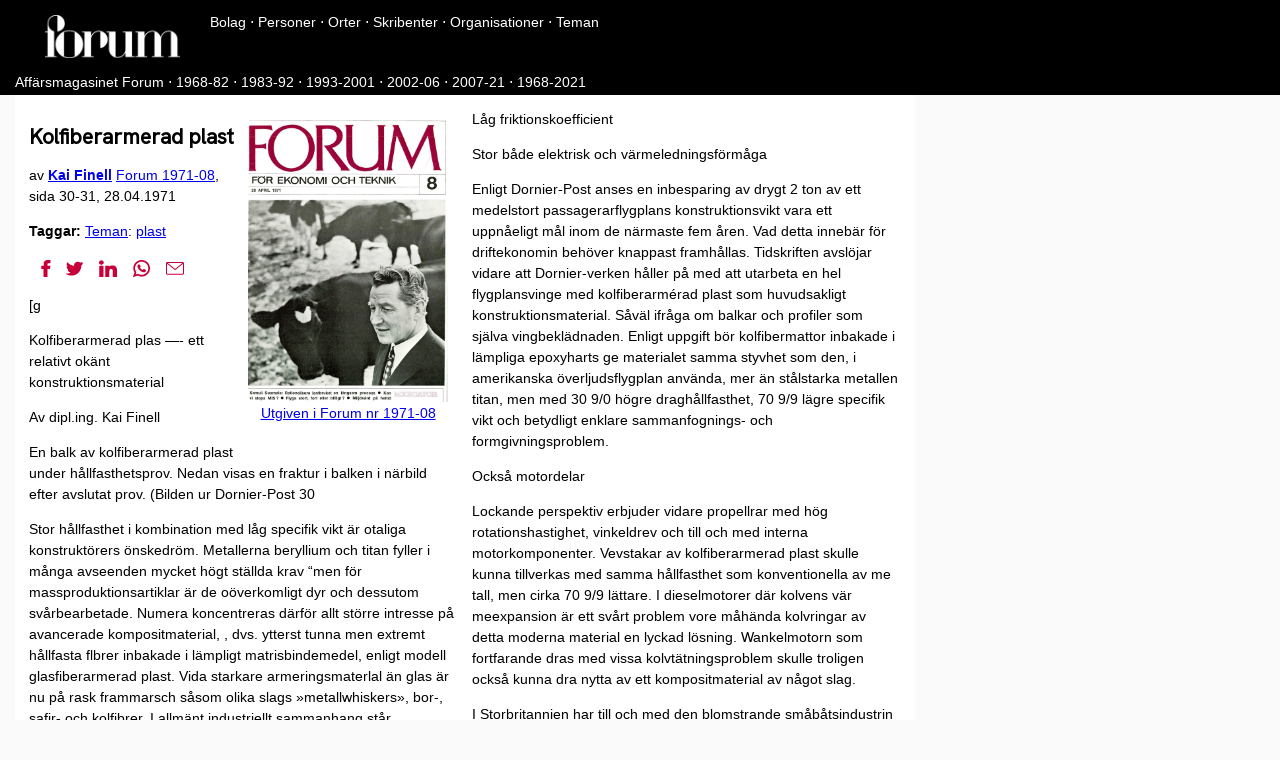

--- FILE ---
content_type: text/html; charset=UTF-8
request_url: https://forum-mag.fi/kolfiberarmerad-plast/
body_size: 10588
content:
<!DOCTYPE html>
<html lang="sv-fi">
  <head>


<script async src="https://www.googletagmanager.com/gtag/js?id=G-84457HKG9M"></script>
<script>
  window.dataLayer = window.dataLayer || [];
  function gtag(){dataLayer.push(arguments);}
  gtag('js', new Date());

  gtag('config', 'G-84457HKG9M');
</script>


    <meta charset="utf-8">

    <title>Kolfiberarmerad plast | Affärsmagasinet Forum</title>
    <meta property="author" content="Kai Finell">
    <meta name='og:site_name' content='Forum för ekonomi och teknik'>
    <meta property="date" content="28.04.1971">
    <meta property="issue" content="Forum för ekonomi och teknik, 1971-08">
    <meta property="page" content="30-31">
    <meta name='medium' content='magazine'>

    <meta property="og:title" content="Kolfiberarmerad plast" />
<meta property="og:description" content="[g
Kolfiberarmerad plas —- ett relativt okänt konstruktionsmaterial
Av dipl.ing. Kai Finell
En balk av kolfiberarmerad plast under hållfasthetsprov. Nedan visas en fraktur i balken i närbild efter avslutat prov. (Bilden ur Dornier-Post 30
Stor hållfasthet i kombination med låg specifik vikt är otaliga konstruktörers önskedröm. Metallerna beryllium och titan fyller i många avseenden mycket högt ställda krav &ldquo;men för massproduktionsartiklar är de oöverkomligt dyr och dessutom svårbearbetade. Numera koncentreras därför allt större intresse på avancerade kompositmaterial, , dvs." />
<meta property="og:type" content="article" />
<meta property="og:url" content="https://forum-mag.fi/kolfiberarmerad-plast/" /><meta property="og:image" content="https://forum-mag.fi/parmar_og/Forum_1971_08_og.jpg" /><meta property="article:section" content="tidning" />
<meta property="article:published_time" content="1971-04-28T00:00:00+00:00" />
<meta property="article:modified_time" content="1971-04-28T00:00:00+00:00" />


    <meta name="viewport" content="width=device-width, initial-scale=1">


    <link rel="stylesheet" href="https://fonts.googleapis.com/css?family=Hanken+Grotesk"> 
    <link rel="stylesheet" href="https://fonts.googleapis.com/css?family=Oswald"> 
    <link rel="stylesheet" href="https://fonts.googleapis.com/css?family=IBM+Plex+Sans+Condensed"> 
    <link rel="stylesheet" href="https://fonts.googleapis.com/css?family=Titillium+Web"> 
    <link rel="stylesheet" href="/css/style.css" />
    <link rel="stylesheet" href="/css/fonts.css" />
    <link href="//cdnjs.cloudflare.com/ajax/libs/highlight.js/9.12.0/styles/github.min.css" rel="stylesheet">

  </head>

  <body class="page" >
  <nav class="header">
        <div class="banner">
            <div class="wrapper">
            <div class="imgwrapper">
                <a href="/"><img width="140px" src="/img/Forum-logo-white.svg"></a> 
            </div>
            <div class="titlewrapper">
              <span class="navbar">
  
    <a href="/bolag/" title="Företag i Forum" >Bolag</a> ⋅ <a href="/personer/" title="Personer i Forum" >Personer</a> ⋅ <a href="/orter/" title="Artiklar i Forum enligt ort" >Orter</a> ⋅ <a href="/skribenter/" title="Artiklar i Forum enligt skribent" >Skribenter</a> ⋅ <a href="/organisationer/" title="Organisationer i Forum" >Organisationer</a> ⋅ <a href="/teman/" title="Teman i Forum" >Teman</a> 
</span> 


            </div>
            </div>
          </div>
      <div class="head-meta">
        <span class="navbar">
    
      <a href="/" title="Affärsmagasinet Forum" >Affärsmagasinet Forum</a>
     ⋅ <a href="/1968-82/" title="Forum åren 1968-82" >1968-82</a>
     ⋅ <a href="/1983-92/" title="Forum åren 1983-92" >1983-92</a>
     ⋅ <a href="/1993-2001/" title="Forum åren 1993-2001" >1993-2001</a>
     ⋅ <a href="/2002-06/" title="Forum åren 2002-06" >2002-06</a>
     ⋅ <a href="/2007-21/" title="Forum åren 2007-21" >2007-21</a>
     ⋅ <a href="/1968-2021/" title="Forum åren 1968-2021" >1968-2021</a>
    
  </span>
      
      </div>

    </nav>

<div class="container">
<article>

 

<main class="post">

 
 
 <figure class="singleimage"><a href="/1971/08/">
    <img src="/parmar/Forum_1971_08.jpg" width="200" alt="">
    <figcaption>Utgiven i Forum nr 1971-08</figcaption>
  </a></figure>



  
      <div class="categories"></div>
      <h1 class="title70">Kolfiberarmerad plast</h1>
    
  <p>av <b><a href="/author/kai-finell">Kai Finell</a></b> 
  <a href="/1971/08">Forum 1971-08</a>, sida 30-31, 28.04.1971
</p>

  

   <p><b>Taggar:</b> 
     
     
     
     
     <a href="/teman/">Teman</a>: <a href="/tema/plast">plast</a> 
 </p> 











<nav class="sharebuttons">
    <span></span>
    <ul>
        <li><a href="https://www.facebook.com/sharer.php?u=https%3a%2f%2fforum-mag.fi%2fkolfiberarmerad-plast%2f&t=Kolfiberarmerad%20plast" target="_blank"><svg height="50" viewBox="0 0 50 50" width="50" xmlns="http://www.w3.org/2000/svg"><g fill="none" fill-rule="evenodd"><path d="m12.8064516 26.63h5.4808065v22.5635484c0 .4454839.3609677.8064516.8064516.8064516h9.2929032c.4454839 0 .8064516-.3609677.8064516-.8064516v-22.4572581h6.3006452c.4096774 0 .7543548-.3074193.801129-.7143548l.9569355-8.3067742c.0262903-.2285484-.046129-.4574194-.1990323-.628871-.1530645-.1716129-.3720967-.2698387-.6019354-.2698387h-7.2574194v-5.2070968c0-1.5696774.8451613-2.36564512 2.5122581-2.36564512h4.7451613c.4454838 0 .8064516-.36112903.8064516-.80645162v-7.6248387c0-.44548388-.3609678-.80645162-.8064516-.80645162h-6.5395162c-.046129-.00225806-.1485484-.00596774-.2995161-.00596774-1.1346774 0-5.0787097.22274194-8.1941936 3.08887097-3.4519354 3.17612903-2.9720967 6.97903223-2.8574193 7.63838713v6.0890322h-5.7537097c-.4454839 0-.8064516.3609678-.8064516.8064516v8.2006452c0 .4454839.3609677.8066129.8064516.8066129z" fill="#C70039" class="will-change" fill-rule="nonzero"/><path d="m0 0h50v50h-50z"/></g></svg></a></li>
        <li><a href="https://twitter.com/share?text=Kolfiberarmerad%20plast%20@forum_mag&url=https%3a%2f%2fforum-mag.fi%2fkolfiberarmerad-plast%2f" target="_blank"><svg height="50" viewBox="0 0 50 50" width="50" xmlns="http://www.w3.org/2000/svg"><g fill="none" fill-rule="evenodd"><path d="m48.8670204 9.72441272c-.7854489.34833978-1.5930659.64238268-2.418261.88115208.9769529-1.10488248 1.7217769-2.40488211 2.1764642-3.8274403.1019531-.31884757-.0037109-.66787091-.2658202-.8764646-.2618163-.20869135-.6254881-.23369134-.9136716-.06289061-1.7524409 1.03935518-3.6430654 1.78632762-5.6254867 2.22304625-1.9969721-1.95126898-4.7091784-3.06181554-7.5130838-3.06181554-5.918553 0-10.7336884 4.8150377-10.7336884 10.7333954 0 .4661131.0294922.9296872.0878906 1.386816-7.3443338-.644824-14.17226158-4.2546863-18.86093212-10.0061495-.1670898-.20498041-.4245116-.31552725-.68808575-.29433585-.2636718.02060546-.50068345.16933589-.63388653.3979491-.9509763 1.63173782-1.45371053 3.49804585-1.45371053 5.39697115 0 2.5863274.92333958 5.0401353 2.55449146 6.9576152-.49599595-.1717773-.97724581-.3864257-1.43662068-.6414061-.24658196-.1373046-.54755844-.1351562-.7925779.0052735-.24511712.1405273-.39882802.398828-.40537098.6812498-.00117188.0475585-.00117188.0951171-.00117188.1433593 0 3.8604481 2.07773379 7.3361307 5.25439304 9.2304661-.27294914-.027246-.54560531-.0667968-.81660133-.1185546-.27939445-.053418-.5666014.0445312-.75498025.2576171-.18867182.2128906-.2511718.5096678-.16416011.7806638 1.17578092 3.6709951 4.20302615 6.371092 7.86269306 7.1943339-3.0353507 1.9011714-6.50644345 2.8969719-10.15029007 2.8969719-.76035135 0-1.52499957-.0446289-2.2733392-.1332031-.37177724-.0442383-.72724588.1752929-.85390601.5289061-.12666012.3537108.00761719.7480466.32382804.950781 4.68115101 3.001464 10.09384484 4.5878893 15.65272994 4.5878893 10.9280242 0 17.7643504-5.1532212 21.5747986-9.4762669 4.7516588-5.3905258 7.4767557-12.5254847 7.4767557-19.5752874 0-.2945311-.0044922-.5918943-.0135743-.8883786 1.8747065-1.412402 3.4886709-3.1217765 4.8020495-5.0864244.1995116-.2983397.1779296-.6927732-.0532227-.96738251-.2305663-.27509758-.6153318-.36396474-.9436521-.21845697z" fill="#C70039" class="will-change" fill-rule="nonzero"/><path d="m0 0h50v50h-50z"/></g></svg></a></li>
        <li><a href="https://www.linkedin.com/shareArticle?mini=true&url=https%3a%2f%2fforum-mag.fi%2fkolfiberarmerad-plast%2f&title=Kolfiberarmerad%20plast&summary=%255Bg%250AKolfiberarmerad%2bplas%2b%25E2%2580%2594-%2bett%2brelativt%2bok%25C3%25A4nt%2bkonstruktionsmaterial%250AAv%2bdipl.ing.%2bKai%2bFinell%250AEn%2bbalk%2bav%2bkolfiberarmerad%2bplast%2bunder%2bh%25C3%25A5llfasthetsprov.%2bNedan%2bvisas%2ben%2bfraktur%2bi%2bbalken%2bi%2bn%25C3%25A4rbild%2befter%2b%25E2%2580%25A6" target="_blank"><svg height="51" viewBox="0 0 50 51" width="50" xmlns="http://www.w3.org/2000/svg"><g fill="none" fill-rule="evenodd"><path d="m37.17 16.2290323c11.3056452 0 12.83 8.1724193 12.83 16.1667742v17.6877419c0 .4454839-.3609677.8064516-.8064516.8064516h-10.0193549c-.4454838 0-.8064516-.3609677-.8064516-.8064516l-.0003842-15.9301537c-.0134805-4.2654904-.4024632-7.4953302-4.4055835-7.4953302-3.7477419 0-5.2080645 2.0945161-5.2080645 7.4708065v15.9545161c0 .4454839-.3609678.8066129-.8064516.8066129h-10.0156452c-.4454839 0-.8064516-.361129-.8064516-.8066129v-32.2464516c0-.4453226.3609677-.8064516.8064516-.8064516h9.6127419c.4454839 0 .8064517.361129.8064517.8064516v2.0943548c1.8075806-1.9691935 4.7877419-3.702258 8.8191935-3.702258zm-25.5312903.8014516c.4454838 0 .8064516.361129.8064516.8064516v32.2464516c0 .4454839-.3609678.8064516-.8064516.8064516h-10.03758067c-.44548387 0-.80645161-.3609677-.80645161-.8064516v-32.2464516c0-.4453226.36096774-.8064516.80645161-.8064516zm-5.01516131-16.0304839c3.64935481 0 6.61838711 2.96806452 6.61822581 6.61629032 0 3.64967738-2.968871 6.61903228-6.61822581 6.61903228-3.65225807 0-6.62354839-2.9691936-6.62354839-6.61903228 0-3.6482258 2.97129032-6.61629032 6.62354839-6.61629032z" fill="#C70039" class="will-change" fill-rule="nonzero"/><path d="m0 0h50v50h-50z"/></g></svg></a></li>
        <li><a href="whatsapp://send?text=Kolfiberarmerad%20plast%20%28Aff%c3%a4rsmagasinet%20Forum%201971-08%29%0a%0ahttps%3a%2f%2fforum-mag.fi%2fkolfiberarmerad-plast%2f%0a" target="_blank"><svg height="50" viewBox="0 0 50 50" width="50" xmlns="http://www.w3.org/2000/svg"><g fill="none" fill-rule="evenodd"><path d="m25.4437935 0c13.5404221 0 24.5561688 10.9340909 24.5561688 24.3738636 0 13.4383117-11.0157467 24.3712663-24.5560065 24.3711039-4.0610389 0-8.0737013-1.0012987-11.624026-2.8982143l-12.97402593 4.1227273c-.06461039.0206169-.13084416.0305195-.19659091.0305195-.17159091 0-.33961039-.0681818-.46347403-.1946429-.17159091-.1746753-.23003247-.4311688-.15146104-.6631493l4.21801948-12.4423701c-2.20373376-3.724026-3.36704545-7.9790585-3.36704545-12.3259741 0-13.4397727 11.01688308-24.3738636 24.55844158-24.3738636zm-.0001624 5.07727273c-10.725974 0-19.45227269 8.65649347-19.45227269 19.29659087 0 4.0896104 1.28068182 8.0008117 3.70340909 11.3112013.125.1707793.15892857.3917208.09107143.5920455l-2.09805195 6.1897727 6.49918832-2.0659091c.064448-.0204545.1306818-.0305195.1967532-.0305195.125 0 .2491884.036039.3561689.1063312 3.1814935 2.0876624 6.8826298 3.1910714 10.7038961 3.1910714 10.7248376 0 19.4498376-8.6551948 19.4498376-19.2939935 0-10.6400974-8.7253246-19.29659087-19.45-19.29659087zm-6.6467532 7.85259737c.7225649 0 1.2425325.4384741 1.636039 1.3801948.1636363.3902598 1.7027597 4.1048702 1.788961 4.2772728.1050325.2060065.4300325.8439935.049513 1.6l-.0816559.1641233c-.1558441.3159091-.2902597.5886364-.5922078.9399351-.0969155.112013-.1956168.2308442-.2941558.349513-.2081169.250487-.4232143.5094156-.6217532.7058441-.0678572.0680195-.1993507.1998377-.2136364.2522728.000487 0 .0029221.0449675.0610389.1439935.4069806.6887987 3.375 4.7733766 7.2852273 6.4719156.1707792.0741883.7349026.3064935.7675325.3064935.0363636 0 .0970779-.0607143.1415584-.111526.3405844-.3849026 1.4428572-1.6733766 1.8069806-2.2146104.3220779-.4818182.7355519-.7271104 1.2277597-.7271104.3012987 0 .5845779.0926948.849026.1876624.6030564.2170398 3.8043369 1.7879312 4.3216328 2.0413055l.0686269.0335321c.4774351.2292208.8545455.4102273 1.0733766.7699676.3194805.5290584.1928572 1.9868506-.2873376 3.3211038-.609578 1.6939936-3.2894481 3.0826299-4.5089286 3.1907468l-.1788961.0170455c-.2819805.0277597-.6016234.0590909-1.000974.0590909l-.0944191-.0005452c-.9658464-.0112678-2.6415309-.2079278-6.0576913-1.5725068-3.6667208-1.4647727-7.2837663-4.6050325-10.1852273-8.8423701-.0501623-.0733766-.0847403-.124513-.1035714-.1496753-.7576299-.998539-2.5222403-3.624026-2.5222403-6.4047078 0-3.0896104 1.4788961-4.8464286 2.3530844-5.397565.8243507-.5196428 2.6887987-.7650974 3.0311689-.7795454.0351461-.0014814.0648513-.0027775.0900577-.0039117l.1047884-.0050457c.0548951-.0028933.0444193-.0028933.0863227-.0028933z" fill="#C70039" class="will-change" fill-rule="nonzero"/><path d="m0 0h50v50h-50z"/></g></svg></a></li>
        <li><a href="mailto:?subject=Kolfiberarmerad%20plast&body=Kolfiberarmerad%20plast%20%28Aff%c3%a4rsmagasinet%20Forum%201971-08%29%0a%0ahttps%3a%2f%2fforum-mag.fi%2fkolfiberarmerad-plast%2f%0a" target="_blank"><svg height="50" viewBox="0 0 50 50" width="50" xmlns="http://www.w3.org/2000/svg"><g fill="none" fill-rule="evenodd"><path d="m46.149789 6h-42.29957803c-2.12025316 0-3.85021097 1.72995781-3.85021097 3.85021097v29.78902953c0 2.1202532 1.72995781 3.850211 3.85021097 3.850211h42.29957803c2.1202532 0 3.850211-1.7299578 3.850211-3.850211v-29.78902953c0-2.12025316-1.7299578-3.85021097-3.850211-3.85021097zm-.5590717 2.84810127-20.3270042 17.38396623-20.32700424-17.38396623zm1.5611814 30.79113923c0 .5485232-.4535865 1.0021097-1.0021097 1.0021097h-42.29957803c-.54852321 0-1.0021097-.4535865-1.0021097-1.0021097v-28.8291139l21.48734173 18.3755274c.0105486.0105485.0316456.0210971.0421941.0316456.0105486.0105485.0316456.021097.0421941.0316455.0316456.0210971.0527426.0421941.0843882.0527427.0105485.0105485.0210971.0105485.0316456.021097.0421941.0210971.0843882.0421941.1265823.0632911.0105485 0 .021097.0105486.0316455.0105486.0316456.0105485.0632912.0316455.1054853.0421941.0105485 0 .0316455.0105485.0421941.0105485.0316455.0105485.0632911.021097.0949367.021097.0105485 0 .0316455.0105486.0421941.0105486.0316455.0105485.0738396.0105485.1054852.021097h.0316456c.042194 0 .0949367.0105485.1371308.0105485.042194 0 .0949367 0 .1371308-.0105485h.0316455c.0316456 0 .0738397-.0105485.1054853-.021097.0105485 0 .0316455-.0105486.0421941-.0105486.0316455-.0105485.0632911-.021097.0949367-.021097.0105485 0 .0316455-.0105485.0421941-.0105485.0316455-.0105486.0632911-.0210971.1054852-.0421941.0105485 0 .021097-.0105486.0316456-.0105486.042194-.021097.0843881-.042194.1265822-.0632911.0105486-.0105485.0210971-.0105485.0316456-.021097.0316456-.0210971.0527426-.0316456.0843882-.0527427.0105485-.0105485.0316456-.021097.0421941-.0316455s.0316456-.0210971.0421941-.0316456l20.9810126-17.9219409z" fill="#C70039" class="will-change" fill-rule="nonzero"/><path d="m0 0h50v50h-50z"/></g></svg></a></li>
    </ul>
</nav>
<style>
.sharebuttons, .sharebuttons ul {display: flex; margin: 0.25rem 0; align-items: center;}
.sharebuttons span {color: #C70039; font-weight: bold;}
.sharebuttons ul {padding-inline-start: 0px;}
.sharebuttons ul li {list-style: none; margin: 0;}
.sharebuttons ul li a {margin: 0 0.5rem; display: block;}
.sharebuttons ul li:first-child a {margin: 0 0.2rem 0 0.5rem;}
.sharebuttons ul li a svg {width: auto; height: 1.1rem; display: block;}
.will-change {transition: 250ms;} 
nav.sharebuttons li > a:hover .will-change { fill: #900C3F }
</style>

<p>[g</p>
<p>Kolfiberarmerad plas —- ett relativt okänt konstruktionsmaterial</p>
<p>Av dipl.ing. Kai Finell</p>
<p>En balk av kolfiberarmerad plast under hållfasthetsprov. Nedan visas en fraktur i balken i närbild efter avslutat prov. (Bilden ur Dornier-Post 30</p>
<p>Stor hållfasthet i kombination med låg specifik vikt är otaliga konstruktörers önskedröm. Metallerna beryllium och titan fyller i många avseenden mycket högt ställda krav &ldquo;men för massproduktionsartiklar är de oöverkomligt dyr och dessutom svårbearbetade. Numera koncentreras därför allt större intresse på avancerade kompositmaterial, , dvs. ytterst tunna men extremt hållfasta flbrer inbakade i lämpligt matrisbindemedel, enligt modell glasfiberarmerad plast. Vida starkare armeringsmaterlal än glas är nu på rask frammarsch såsom olika slags »metallwhiskers», bor-, safir- och kolfibrer. I allmänt industriellt sammanhang står kolfiberplasten just nu i främsta rampljuset. Närmast tack vare ett fördelaktigt prisläge i förhållande till de övriga materialen, som än så länge sparas för produkter där materialkostnaderna spelar en underordnad roll i jämförelse med eftersökta tekniska egenskaper.</p>
<p>Den teknologiska utvecklingen har alltid — så att säga språngvis — gynnats av plötsligt uppdykande nya material med överlägsna egenskaper. I våra dagar är detta kanske främst märk&quot;bart inom flygplansindustrin där stor hållfasthet i kombination med minsta möjliga vikt är av fundamental betydelse, Ett konventionellt transportplan har en konstruktionsvikt kring 35 procent av totala startvikten, varför varje inbesparat kg här betyder lika mycket ökad nyttolast.</p>
<p>Även om början med de nya kompositionsmaterialen redan är gjord inom flygplansindustrin så förutspår bla tidskriften Dornier-post en mycket snabb acceptering av nya fiberarmerade plastmaterial — expoxy, fenol, polyamid och polyfenol hartser — på de flesta industriella gebit.</p>
<p>Även om plastfiberplastens genombrott är ett faktum inom otaliga fack är det i alla fall rätt allmänt känt att förväntningarna i många avseenden har ställts för högt och att materialet inte håller måttet i alla de tekniska produkter där det — ofta nog med en aning oförtänksam entusiasm — har tillskrivits alltför överlägsna egenskaper.</p>
<p>Kolfiber påminner om glasfiber men när kolfibrer bakas in i lämplig plast blir de fem gånger så styva som glas. Fibrerna är 100 ?/9 rent kol som genom invecklade värmeprocedurer fås fram ur lämpliga polyvinylmaterial. Fibrerna kan ges antingen maximal styvhet eller hållfasthet, men inte bägge egenskaperna samtidigt. För varje ändamål måste därför den lämpligaste kompromissen lirkas fram genom lämpliga procedurer. Tyvärr är exempelvis armeringsnät av kolfiber än så länge minst tre gånger så dyrt som samma matta i glasfiber. Just nu är tillverkningen rätt blygsam men i samma mån som industrins behov av kolfibrer ökar kan man säkert emotse en snabb prissänkning. Ju billigare materialet blir desto fler industrigrenar kommer med i bilden så att serieproduktionen ytterligare ökar med ännu lägre produktionskostnader som naturlig följd.</p>
<p>Forum 8/7 [EE |</p>
<p>I -—</p>
<p>Några tänkbara kolfiberplasttillämpningar inom småbåtsindustrin: A) Förstärkningar i havskryssare av glasfiberplast, B) och C) koltiberförstärkning av balkar o dyl, D) Förstärkningar i metalmaster; E) Bottenförstärkning i »offshore» sportbåtar.</p>
<p>Många lockande egenskaper</p>
<p>Utvecklingen av industriella kolfibrer startades för några år sedan av British Royal Aircraft Establishment och går nu raskt framåt tack vare flitigt beviljade brittiska tillverkningslicenser runt om i världen. Årsproduktionen är dock ännu inte större än några tiotal ton. Försäljningspriset rör sig om halftannat tusen mark per kilo och till och med mera, men väntas inom fem år dala ner till bara en tiondel av detta.</p>
<p>I USA har man visserligen investerat rätt stora summor i utforskningen av de ännu mer lovande, men också betydligt dyrare, borfibrerna. Trots detta skönjer man en tydligt ökad efterfrågan på kolfibrer eftersom priset är betydligt lägre och framställningstekniken mer utvecklad. Utom sina — i förhållande till vikten — anmärkningsvärda styvhets- och hållfasthetsegenskaper karakteriseras kolfibrerna dessutom av följande synnerligen välkomna egenskaper:</p>
<p>Mycket låg värmeexpansion</p>
<p>Hög vibrationsdämpningsfaktor</p>
<p>Stor motståndskraft mot höga temperaturer Kemisk indifferens</p>
<p>Låg friktionskoefficient</p>
<p>Stor både elektrisk och värmeledningsförmåga</p>
<p>Enligt Dornier-Post anses en inbesparing av drygt 2 ton av ett medelstort passagerarflygplans konstruktionsvikt vara ett uppnåeligt mål inom de närmaste fem åren. Vad detta innebär för driftekonomin behöver knappast framhållas. Tidskriften avslöjar vidare att Dornier-verken håller på med att utarbeta en hel flygplansvinge med kolfiberarmérad plast som huvudsakligt konstruktionsmaterial. Såväl ifråga om balkar och profiler som själva vingbeklädnaden. Enligt uppgift bör kolfibermattor inbakade i lämpliga epoxyharts ge materialet samma styvhet som den, i amerikanska överljudsflygplan använda, mer än stålstarka metallen titan, men med 30 9/0 högre draghållfasthet, 70 9/9 lägre specifik vikt och betydligt enklare sammanfognings- och formgivningsproblem.</p>
<p>Också motordelar</p>
<p>Lockande perspektiv erbjuder vidare propellrar med hög rotationshastighet, vinkeldrev och till och med interna motorkomponenter. Vevstakar av kolfiberarmerad plast skulle kunna tillverkas med samma hållfasthet som konventionella av me tall, men cirka 70 9/9 lättare. I dieselmotorer där kolvens vär meexpansion är ett svårt problem vore måhända kolvringar av detta moderna material en lyckad lösning. Wankelmotorn som fortfarande dras med vissa kolvtätningsproblem skulle troligen också kunna dra nytta av ett kompositmaterial av något slag.</p>
<p>I Storbritannien har till och med den blomstrande småbåtsindustrin fått ögonen öppnade för vilka möjligheter kolfiberplasten erbjuder i jämförelse med den just dominerande men i</p>
<p>Forum 8/7 flere avseenden otillfredsställande glasfiberplasten. Här är emellertid priset än så länge en bromsande faktor. Enligt prisuppgifter i »Motor Boat and Yachting» kostar exempelvis »kappseglingsmaskinen» 505:ans skrov omkring 750 mk i glasfiberarmerad plast, men hela 13 500 mk i kolfiberarmerad plast. Detta är onekligen ett högt pris för 30 2/9 viktbesparing, större formbeständighet och litet lägre friktionskoefficient. Men en del kappseglare räknar som känt inte på vad en uppenbar överlägsenhet på banan kostar. Bilden här invid visar några exempel på vad de brittiska småbåtstillverkarna just nu har blickarna riktade mot ifråga om ett. eventuellt utnyttjande av olfiberplastens fördelar.</p>
<p>Protesteknik</p>
<p>Materialets utomordentliga användningsmöjligheter på det irurgiskt-medicinska området illustreras kanske bäst av protestekniska exempel. Sålunda har Chailey Heritage Hospital i Sussex konstruerat bla ett protesharnesk för armlösa thalidomidskadade barn. Ett sådant harnesk behövs alltid för att ästa armproteserna vid och har hittills tillverkats av tunn specialstålplåt. I konventionellt utförande väger hela arrangemanget för en nioåring cirka 2 kg varav nästan 700 g ommer på kroppsplåtens del.</p>
<p>Ett motsvarande harnesk av kolfiberarmerad plast väger emelertid bara 200 g och emedan fibrerna bäddas in i fast men ändå fjädrande skumplast elimineras den besvärliga skavskyddande vaddering som är oundviklig vid användning av stålplåt.</p>
<p>Hållfasthetsprov visar att kolfiberharnesket vid belastning bibehåller sin form tills det bräcks sönder vid 32 kg påfrestning i den ogynnsammaste riktningen. Stålharnesket böjs däremot redan vid 10 kg belastning och deformeringen är vanligen så pass obetydlig att den inte observeras förrän plåten redan örorsakat tråkiga skavsår och andra olägenheter.</p>
<p>Brittiska National Research Development Corporation undersöker som bäst möjligheterna att göra också själva proteserna av kolfiberarmerad plast. Visserligen är råmaterialet avsevärt dyrare än stål men kräver å andra sidan bara en fjärdedel så mycket kvalificerad bearbetning som samma konstruktion i metall.</p>
<p>Redan nu saluförs i Storbritannien standardiserade kolfibermattor av 0,2 mm tjocklek och vävda av 20—25 mm långa och endast 0,008 mm tjocka kolfibertrådar. Vävnaderna levereras i två standardformat: 35 cm breda och maximalt 6 m långa samt 70 cm breda och 1,2 m långa. Sådana mattor lämpar sig för de mest olika plastarmeringsändamål och kostar i dag 1 100—1 500 mk/kg beroende på kolets grafithalt som påverkar materialets styvhet. Men eftersom en radikal prissänkning förutspås inom några år så lär det väl inte dröja alltför lörge innan också i vårt land saluförs småbåtar med den lockande etiketten »innehåller kolfiberarmerad plast» påklistrad.</p>
<p>31</p>




<figure class="singleimage"><a href="/1971/08/">
      <img src="/parmar/Forum_1971_08.jpg" width="200" alt="">
      <figcaption>Utgiven i Forum nr 1971-08</figcaption>
</a></figure>



</main>

















<button onclick="svwp()">svwp</button><button onclick="fiwp()">fiwp</button><button onclick="enwp()">enwp</button>
<script>function svwp() {  navigator.clipboard.writeText(
"{{Forummag|url=https:\/\/forum-mag.fi\/kolfiberarmerad-plast\/|författare=Kai Finell |år=1971|datum=28.04.1971|nummer=1971-08|sid=30-31|rubrik=Kolfiberarmerad plast}}"
);}
function enwp() {  navigator.clipboard.writeText(
"{{Forummag |title=Kolfiberarmerad plast |author=Kai Finell |url=https:\/\/forum-mag.fi\/kolfiberarmerad-plast\/ |access-date= |date=1971-04-28 |issue =1971-08 |page=30-31 |year=1971 |language = sv-SE }}"
);}
function fiwp() {  navigator.clipboard.writeText(
"{{Lehtiviite |Julkaisu=Affärsmagasinet Forum |Otsikko=Kolfiberarmerad plast |Tekijä=Kai Finell |www=https:\/\/forum-mag.fi\/kolfiberarmerad-plast\/ |viitattu= |Ajankohta=28.04.1971 |Numero=1971-08 |Sivut=30-31 |Vuosi=1971 |Kieli =sv |Issn=0533070X |Selite= }}"
);}
</script>

<p style="border-color:#C70039; border-style:solid; padding: 10px;">Sidan är <a href="https://sv.wikipedia.org/wiki/Maskinl%C3%A4sning">OCRad</a> från en scannad tidning. Rikta feedback till <a href="https://www.linkedin.com/groups/1841943/">Affärsnätverket Forum</a> på LinkedIn eller <a href="https://twitter.com/forummag_fi">@forummag_fi</a> på Twitter.</p>
<p style="background-color:#D3D3D3; padding: 10px;"><b>Affärsmagasinet Forum</b> var år 2021 Finlands enda svenskspråkiga affärstidskrift och beskrev sig som <i>"ett unikt magasin som riktar sig till beslutsfattare och experter inom näringslivet i Finland och Norden. Tidningen har en upplaga på 11 000, och når varje månad 27 000 läsare, i huvudsak ekonomer, ingenjörer och diplomingenjörer. Bevakningsteman inkluderar ekonomi, börs, teknik, ledarskap och arbetsliv, med reportage, profilintervjuer, livsstil och kolumner. Forum upprätthåller dessutom diskussionsforumet <a href="https://www.linkedin.com/groups/1841943/">Affärsnätverket Forum på Linkedin</a>, den största svenskspråkiga gruppen i Finland och en av de största på svenska på hela Linkedin. Där diskuteras trender och aktuella frågor inom näringsliv, arbetsliv och innovationer. Tidskriften utkommer med 10 nummer/år."</i></p>

<nav class="post-nav">
  <span class="nav-prev"><a href="/flyga-stort-fort-eller-billigt/">&larr; Flyga stort, fort eller billigt?</a></span>
  <span class="nav-next"><a href="/lantbrukets-rationalisering-ar-en-langsam-process/">Lantbrukets rationalisering är en långsam process &rarr;</a></span>
</nav>



</article>
</div>

<script async src="//yihui.org/js/center-img.js"></script>

<footer>

<div class="footer">
  <ul class="menu">
    
    <li><a href="/"><span data-hover="Hem">Hem</span></a></li>
    
    <li><a href="/om-tidsskriften/"><span data-hover="Om Affärsmagasinet Forum">Om Affärsmagasinet Forum</span></a></li>
    
    <li><a href="https://www.linkedin.com/groups/1841943/"><span data-hover="LinkedIn Affärsnätverket Forum">LinkedIn Affärsnätverket Forum</span></a></li>
    
    <li><a href="https://twitter.com/forummag_fi"><span data-hover="Twitter @forummag_fi">Twitter @forummag_fi</span></a></li>
    
  </ul>
  
  <div class="copyright">© Affärsmagasinet Forum</div>
  
</div>
</footer>







<script type="text/javascript" src="/js/carousel.js"></script>
<link rel="stylesheet" href="/css/carousel.css">
</body>
</html>



--- FILE ---
content_type: image/svg+xml
request_url: https://forum-mag.fi/img/Forum-logo-white.svg
body_size: 35264
content:
<?xml version="1.0" encoding="UTF-8"?> <svg xmlns="http://www.w3.org/2000/svg" xmlns:xlink="http://www.w3.org/1999/xlink" id="Lager_1" data-name="Lager 1" viewBox="0 0 595.2 189.12"><defs><style>.cls-1{fill:none;}.cls-2{clip-path:url(#clip-path);}</style><clipPath id="clip-path"><rect class="cls-1" width="595.2" height="189.12"></rect></clipPath></defs><title>Rityta 1</title><g class="cls-2"><image width="2480" height="788" transform="scale(0.24)" xlink:href="[data-uri]"></image></g></svg> 

--- FILE ---
content_type: application/javascript; charset=utf-8
request_url: https://yihui.org/js/center-img.js
body_size: 218
content:
(d => {
  function one_child(el) {
    if (el.childElementCount !== 1) return false;
    const nodes = el.childNodes;
    if (nodes.length === 1) return true;
    for (let i in nodes) {
      let node = nodes[i];
      if (node.nodeName === '#text' && !/^\s$/.test(node.textContent)) return false;
    }
    return true;
  }
  function center_el(tagName) {
    d.querySelectorAll(tagName).forEach(tag => {
      let parent = tag.parentElement;
      // center an image if it is the only element of its parent
      if (one_child(parent)) {
        // if there is a link on image, check grandparent
        const parentA = parent.nodeName === 'A';
        if (parentA) {
          parent = parent.parentElement;
          if (!one_child(parent)) return;
          parent.firstElementChild.style.border = 'none';
        }
        if (parent.nodeName === 'P') {
          parent.style.textAlign = 'center';
          if (!parentA && tagName === 'img' && !/^data:/.test(tag.src)) {
            parent.innerHTML = `<a href="${tag.src}" style="border: none;">${tag.outerHTML}</a>`;
          }
        }
      }
    });
  }
  ['img', 'embed', 'object'].forEach(center_el);
  // also center paragraphs that contain `* * *`
  d.querySelectorAll('p').forEach(p => {
    if (p.innerText === '* * *') p.style.textAlign = 'center';
  });
})(document);
